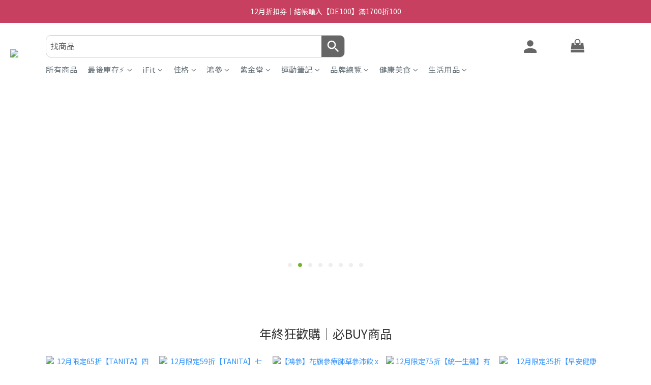

--- FILE ---
content_type: text/javascript
request_url: https://cdn.qgr.ph/qgraph.fc5cb8b8a03d0bbec38b.js
body_size: 2233
content:
window.QGSettings = {
   "appId": "fc5cb8b8a03d0bbec38b",
   "botBonnie": {
      "pageId": "page-a3fe9e691a574028b0958c46"
   },
   "airis": {
      "domain": "prd.h2u.com.tw"
   },
   "aiDeal": {
      "apiKey": "shop-everydayhealth-com-tw",
      "conversionEvents": [
         {
            "eventName": "checkout_completed",
            "idKey": "order_id"
         }
      ]
   },
   "batchSendInterval": {
      "event": 0,
      "profile": 0
   },
   "allowBestService": true,
   "debug": false,
   "personalizationEnabled": true,
   "vapidPublicKey": "BBVNLjNuTyVKBOYJR-1ottWlyWLOZUTEyS6Q9jvsWKsyqRk1ATrrT43SK5kjbuAmHV3kQ55zfx6Vg_I_MFUf4fA",
   "push": {
      "delay": 10,
      "requestSelf": false,
      "fakePrompt": false,
      "secondsBetweenPrompts": 3600,
      "crossSitesEnabled": true,
      "restrictOrigin": false,
      "useNotifyEndpoint": false,
      "allowedPushDomains": null,
      "optInTip": {
         "title": "\u4e0d\u932f\u904e\u56b4\u9078\u5546\u57ce\u6700\u65b0\u512a\u60e0\u2757\ufe0f",
         "message": "\u7c21\u55ae\uff12\u500b\u6b65\u9a5f\u5c31\u80fd\u958b\u555f\u901a\u77e5\u56c9\uff1a\n1. \u9ede\u64ca\u793a\u610f\u5716\u4e2d\u7db2\u5740\u53f3\u5074\u7684\u300c\u9234\u943a\ud83d\udd14\u300d\u5716\u793a\n2. \u5141\u8a31\u63a5\u6536\u901a\u77e5\uff0c\u5b8c\u6210\uff01",
         "bgColor": "#FFFFFF",
         "textColor": "#000000",
         "location": "right",
         "overlay": false
      },
      "onSubscribedPopup": {
         "enabled": false,
         "htmlBody": "",
         "showOverlay": true
      },
      "optInTipEnabled": true
   },
   "qgendpoint": "https://.aiqua.io/notify.html",
   "origin": "https://www.edh.tw/",
   "inWebEnabled": true
};
if(window.qg && window.qg.queue) {
    window.qg.queue.unshift(('init', QGSettings));
}
!function(q,g,r,a,p,h,js){
    q.appier = q.qg;
    if(!q.qg || !q.appier){
        js=q.qg=q.appier=function() {
            js.callmethod ? js.callmethod.call(js, arguments) : js.queue.push(arguments);
            js.queue = [];
        }
    }
    if(q.qg.initialized){return;}
    window.qg.queue.unshift(['init',window.QGSettings])
    p=g.createElement(r);
    p.async=!0;
    p.src=a;
    h=g.getElementsByTagName(r)[0];
    h.parentNode.insertBefore(p,h);
    q.qg.initialized = true;
}(window,document,'script','https://cdn-prd-gcp-jp0.aiqua.io/sdk/v3/r/aiqua.js');

--- FILE ---
content_type: application/javascript
request_url: https://cdn.shoplineapp.com/s/javascripts/currencies.js
body_size: 154
content:
var Currency={rates:{USD:1,CAD:.731269,KRW:693e-6,IDR:6e-5,MOP:.124827,BND:.77877,NTD:.031843,TWD:.031843,HKD:.128671,MYR:.247005,CNY:.142721,VND:38e-6,THB:.032196,SGD:.778665,AUD:.671197,GBP:1.349863,PHP:.017033,AED:.272294,JPY:.006387,EUR:1.176953},convert:function(D,e,r){return D*this.rates[e]/this.rates[r]}};